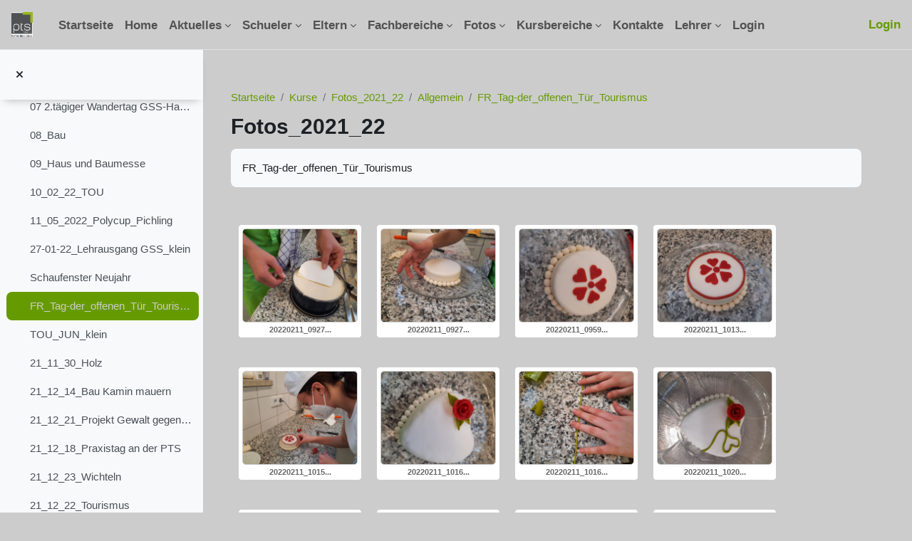

--- FILE ---
content_type: text/html; charset=utf-8
request_url: https://pts.ried.at/moodle/mod/lightboxgallery/view.php?id=3153
body_size: 11336
content:
<!DOCTYPE html>

<html  dir="ltr" lang="de" xml:lang="de">
<head>
    <title>FR_Tag-der_offenen_Tür_Tourismus | PTS Ried</title>
    <link rel="shortcut icon" href="https://pts.ried.at/moodle/pluginfile.php/1/core_admin/favicon/64x64/1769677445/favicon%281%29.ico" />
    <meta name="apple-itunes-app" content="app-id=633359593, app-argument=https://pts.ried.at/moodle/mod/lightboxgallery/view.php?id=3153"/><link rel="manifest" href="https://pts.ried.at/moodle/admin/tool/mobile/mobile.webmanifest.php" /><meta http-equiv="Content-Type" content="text/html; charset=utf-8" />
<meta name="keywords" content="moodle, FR_Tag-der_offenen_Tür_Tourismus | PTS Ried" />
<link rel="stylesheet" type="text/css" href="https://pts.ried.at/moodle/theme/yui_combo.php?rollup/3.18.1/yui-moodlesimple.css" /><script id="firstthemesheet" type="text/css">/** Required in order to fix style inclusion problems in IE with YUI **/</script><link rel="stylesheet" type="text/css" href="https://pts.ried.at/moodle/theme/styles.php/almondb/1769677445_1/all" />
<link rel="stylesheet" type="text/css" href="https://pts.ried.at/moodle/mod/lightboxgallery/assets/skins/sam/gallery-lightbox-skin.css" />
<link rel="stylesheet" type="text/css" href="https://pts.ried.at/moodle/theme/almondb/style/frontpage.css" />
<link rel="stylesheet" type="text/css" href="https://pts.ried.at/moodle/theme/almondb/style/splide.min.css" />
<script>
//<![CDATA[
var M = {}; M.yui = {};
M.pageloadstarttime = new Date();
M.cfg = {"wwwroot":"https:\/\/pts.ried.at\/moodle","apibase":"https:\/\/pts.ried.at\/moodle\/r.php\/api","homeurl":{},"sesskey":"zRglC8tAz3","sessiontimeout":"7200","sessiontimeoutwarning":1200,"themerev":"1769677445","slasharguments":1,"theme":"almondb","iconsystemmodule":"core\/icon_system_fontawesome","jsrev":"1769358205","admin":"admin","svgicons":true,"usertimezone":"Europa\/Berlin","language":"de_du","courseId":262,"courseContextId":7624,"contextid":7932,"contextInstanceId":3153,"langrev":1769358205,"templaterev":"1769358205","siteId":1,"userId":163,"developerdebug":true};var yui1ConfigFn = function(me) {if(/-skin|reset|fonts|grids|base/.test(me.name)){me.type='css';me.path=me.path.replace(/\.js/,'.css');me.path=me.path.replace(/\/yui2-skin/,'/assets/skins/sam/yui2-skin')}};
var yui2ConfigFn = function(me) {var parts=me.name.replace(/^moodle-/,'').split('-'),component=parts.shift(),module=parts[0],min='-min';if(/-(skin|core)$/.test(me.name)){parts.pop();me.type='css';min=''}
if(module){var filename=parts.join('-');me.path=component+'/'+module+'/'+filename+min+'.'+me.type}else{me.path=component+'/'+component+'.'+me.type}};
YUI_config = {"debug":true,"base":"https:\/\/pts.ried.at\/moodle\/lib\/yuilib\/3.18.1\/","comboBase":"https:\/\/pts.ried.at\/moodle\/theme\/yui_combo.php?","combine":true,"filter":"RAW","insertBefore":"firstthemesheet","groups":{"yui2":{"base":"https:\/\/pts.ried.at\/moodle\/lib\/yuilib\/2in3\/2.9.0\/build\/","comboBase":"https:\/\/pts.ried.at\/moodle\/theme\/yui_combo.php?","combine":true,"ext":false,"root":"2in3\/2.9.0\/build\/","patterns":{"yui2-":{"group":"yui2","configFn":yui1ConfigFn}}},"moodle":{"name":"moodle","base":"https:\/\/pts.ried.at\/moodle\/theme\/yui_combo.php?m\/1769358205\/","combine":true,"comboBase":"https:\/\/pts.ried.at\/moodle\/theme\/yui_combo.php?","ext":false,"root":"m\/1769358205\/","patterns":{"moodle-":{"group":"moodle","configFn":yui2ConfigFn}},"filter":"DEBUG","modules":{"moodle-core-event":{"requires":["event-custom"]},"moodle-core-blocks":{"requires":["base","node","io","dom","dd","dd-scroll","moodle-core-dragdrop","moodle-core-notification"]},"moodle-core-actionmenu":{"requires":["base","event","node-event-simulate"]},"moodle-core-maintenancemodetimer":{"requires":["base","node"]},"moodle-core-chooserdialogue":{"requires":["base","panel","moodle-core-notification"]},"moodle-core-lockscroll":{"requires":["plugin","base-build"]},"moodle-core-notification":{"requires":["moodle-core-notification-dialogue","moodle-core-notification-alert","moodle-core-notification-confirm","moodle-core-notification-exception","moodle-core-notification-ajaxexception"]},"moodle-core-notification-dialogue":{"requires":["base","node","panel","escape","event-key","dd-plugin","moodle-core-widget-focusafterclose","moodle-core-lockscroll"]},"moodle-core-notification-alert":{"requires":["moodle-core-notification-dialogue"]},"moodle-core-notification-confirm":{"requires":["moodle-core-notification-dialogue"]},"moodle-core-notification-exception":{"requires":["moodle-core-notification-dialogue"]},"moodle-core-notification-ajaxexception":{"requires":["moodle-core-notification-dialogue"]},"moodle-core-dragdrop":{"requires":["base","node","io","dom","dd","event-key","event-focus","moodle-core-notification"]},"moodle-core-handlebars":{"condition":{"trigger":"handlebars","when":"after"}},"moodle-core_availability-form":{"requires":["base","node","event","event-delegate","panel","moodle-core-notification-dialogue","json"]},"moodle-course-categoryexpander":{"requires":["node","event-key"]},"moodle-course-management":{"requires":["base","node","io-base","moodle-core-notification-exception","json-parse","dd-constrain","dd-proxy","dd-drop","dd-delegate","node-event-delegate"]},"moodle-course-util":{"requires":["node"],"use":["moodle-course-util-base"],"submodules":{"moodle-course-util-base":{},"moodle-course-util-section":{"requires":["node","moodle-course-util-base"]},"moodle-course-util-cm":{"requires":["node","moodle-course-util-base"]}}},"moodle-course-dragdrop":{"requires":["base","node","io","dom","dd","dd-scroll","moodle-core-dragdrop","moodle-core-notification","moodle-course-coursebase","moodle-course-util"]},"moodle-form-dateselector":{"requires":["base","node","overlay","calendar"]},"moodle-form-shortforms":{"requires":["node","base","selector-css3","moodle-core-event"]},"moodle-question-chooser":{"requires":["moodle-core-chooserdialogue"]},"moodle-question-searchform":{"requires":["base","node"]},"moodle-availability_completion-form":{"requires":["base","node","event","moodle-core_availability-form"]},"moodle-availability_date-form":{"requires":["base","node","event","io","moodle-core_availability-form"]},"moodle-availability_grade-form":{"requires":["base","node","event","moodle-core_availability-form"]},"moodle-availability_group-form":{"requires":["base","node","event","moodle-core_availability-form"]},"moodle-availability_grouping-form":{"requires":["base","node","event","moodle-core_availability-form"]},"moodle-availability_profile-form":{"requires":["base","node","event","moodle-core_availability-form"]},"moodle-mod_assign-history":{"requires":["node","transition"]},"moodle-mod_mediagallery-mediabox":{"requires":["base","node","selector-css3"]},"moodle-mod_mediagallery-base":{"requires":["base","node","selector-css3","dd-constrain","dd-proxy","dd-drop","dd-plugin","moodle-core-notification","event"]},"moodle-mod_quiz-questionchooser":{"requires":["moodle-core-chooserdialogue","moodle-mod_quiz-util","querystring-parse"]},"moodle-mod_quiz-modform":{"requires":["base","node","event"]},"moodle-mod_quiz-autosave":{"requires":["base","node","event","event-valuechange","node-event-delegate","io-form","datatype-date-format"]},"moodle-mod_quiz-quizbase":{"requires":["base","node"]},"moodle-mod_quiz-util":{"requires":["node","moodle-core-actionmenu"],"use":["moodle-mod_quiz-util-base"],"submodules":{"moodle-mod_quiz-util-base":{},"moodle-mod_quiz-util-slot":{"requires":["node","moodle-mod_quiz-util-base"]},"moodle-mod_quiz-util-page":{"requires":["node","moodle-mod_quiz-util-base"]}}},"moodle-mod_quiz-dragdrop":{"requires":["base","node","io","dom","dd","dd-scroll","moodle-core-dragdrop","moodle-core-notification","moodle-mod_quiz-quizbase","moodle-mod_quiz-util-base","moodle-mod_quiz-util-page","moodle-mod_quiz-util-slot","moodle-course-util"]},"moodle-mod_quiz-toolboxes":{"requires":["base","node","event","event-key","io","moodle-mod_quiz-quizbase","moodle-mod_quiz-util-slot","moodle-core-notification-ajaxexception"]},"moodle-message_airnotifier-toolboxes":{"requires":["base","node","io"]},"moodle-editor_atto-editor":{"requires":["node","transition","io","overlay","escape","event","event-simulate","event-custom","node-event-html5","node-event-simulate","yui-throttle","moodle-core-notification-dialogue","moodle-editor_atto-rangy","handlebars","timers","querystring-stringify"]},"moodle-editor_atto-plugin":{"requires":["node","base","escape","event","event-outside","handlebars","event-custom","timers","moodle-editor_atto-menu"]},"moodle-editor_atto-menu":{"requires":["moodle-core-notification-dialogue","node","event","event-custom"]},"moodle-editor_atto-rangy":{"requires":[]},"moodle-report_eventlist-eventfilter":{"requires":["base","event","node","node-event-delegate","datatable","autocomplete","autocomplete-filters"]},"moodle-report_loglive-fetchlogs":{"requires":["base","event","node","io","node-event-delegate"]},"moodle-gradereport_history-userselector":{"requires":["escape","event-delegate","event-key","handlebars","io-base","json-parse","moodle-core-notification-dialogue"]},"moodle-qbank_editquestion-chooser":{"requires":["moodle-core-chooserdialogue"]},"moodle-tool_lp-dragdrop-reorder":{"requires":["moodle-core-dragdrop"]},"moodle-assignfeedback_editpdf-editor":{"requires":["base","event","node","io","graphics","json","event-move","event-resize","transition","querystring-stringify-simple","moodle-core-notification-dialog","moodle-core-notification-alert","moodle-core-notification-warning","moodle-core-notification-exception","moodle-core-notification-ajaxexception"]},"moodle-atto_accessibilitychecker-button":{"requires":["color-base","moodle-editor_atto-plugin"]},"moodle-atto_accessibilityhelper-button":{"requires":["moodle-editor_atto-plugin"]},"moodle-atto_align-button":{"requires":["moodle-editor_atto-plugin"]},"moodle-atto_bold-button":{"requires":["moodle-editor_atto-plugin"]},"moodle-atto_charmap-button":{"requires":["moodle-editor_atto-plugin"]},"moodle-atto_clear-button":{"requires":["moodle-editor_atto-plugin"]},"moodle-atto_collapse-button":{"requires":["moodle-editor_atto-plugin"]},"moodle-atto_emojipicker-button":{"requires":["moodle-editor_atto-plugin"]},"moodle-atto_emoticon-button":{"requires":["moodle-editor_atto-plugin"]},"moodle-atto_equation-button":{"requires":["moodle-editor_atto-plugin","moodle-core-event","io","event-valuechange","tabview","array-extras"]},"moodle-atto_h5p-button":{"requires":["moodle-editor_atto-plugin"]},"moodle-atto_html-codemirror":{"requires":["moodle-atto_html-codemirror-skin"]},"moodle-atto_html-button":{"requires":["promise","moodle-editor_atto-plugin","moodle-atto_html-beautify","moodle-atto_html-codemirror","event-valuechange"]},"moodle-atto_html-beautify":{},"moodle-atto_image-button":{"requires":["moodle-editor_atto-plugin"]},"moodle-atto_indent-button":{"requires":["moodle-editor_atto-plugin"]},"moodle-atto_italic-button":{"requires":["moodle-editor_atto-plugin"]},"moodle-atto_link-button":{"requires":["moodle-editor_atto-plugin"]},"moodle-atto_managefiles-usedfiles":{"requires":["node","escape"]},"moodle-atto_managefiles-button":{"requires":["moodle-editor_atto-plugin"]},"moodle-atto_media-button":{"requires":["moodle-editor_atto-plugin","moodle-form-shortforms"]},"moodle-atto_noautolink-button":{"requires":["moodle-editor_atto-plugin"]},"moodle-atto_orderedlist-button":{"requires":["moodle-editor_atto-plugin"]},"moodle-atto_recordrtc-recording":{"requires":["moodle-atto_recordrtc-button"]},"moodle-atto_recordrtc-button":{"requires":["moodle-editor_atto-plugin","moodle-atto_recordrtc-recording"]},"moodle-atto_rtl-button":{"requires":["moodle-editor_atto-plugin"]},"moodle-atto_strike-button":{"requires":["moodle-editor_atto-plugin"]},"moodle-atto_subscript-button":{"requires":["moodle-editor_atto-plugin"]},"moodle-atto_superscript-button":{"requires":["moodle-editor_atto-plugin"]},"moodle-atto_table-button":{"requires":["moodle-editor_atto-plugin","moodle-editor_atto-menu","event","event-valuechange"]},"moodle-atto_title-button":{"requires":["moodle-editor_atto-plugin"]},"moodle-atto_underline-button":{"requires":["moodle-editor_atto-plugin"]},"moodle-atto_undo-button":{"requires":["moodle-editor_atto-plugin"]},"moodle-atto_unorderedlist-button":{"requires":["moodle-editor_atto-plugin"]}}},"gallery":{"name":"gallery","base":"https:\/\/pts.ried.at\/moodle\/lib\/yuilib\/gallery\/","combine":true,"comboBase":"https:\/\/pts.ried.at\/moodle\/theme\/yui_combo.php?","ext":false,"root":"gallery\/1769358205\/","patterns":{"gallery-":{"group":"gallery"}}}},"modules":{"core_filepicker":{"name":"core_filepicker","fullpath":"https:\/\/pts.ried.at\/moodle\/lib\/javascript.php\/1769358205\/repository\/filepicker.js","requires":["base","node","node-event-simulate","json","async-queue","io-base","io-upload-iframe","io-form","yui2-treeview","panel","cookie","datatable","datatable-sort","resize-plugin","dd-plugin","escape","moodle-core_filepicker","moodle-core-notification-dialogue"]},"core_comment":{"name":"core_comment","fullpath":"https:\/\/pts.ried.at\/moodle\/lib\/javascript.php\/1769358205\/comment\/comment.js","requires":["base","io-base","node","json","yui2-animation","overlay","escape"]}},"logInclude":[],"logExclude":[],"logLevel":null};
M.yui.loader = {modules: {}};

//]]>
</script>

    <meta name="viewport" content="width=device-width, initial-scale=1.0">
</head>
<body  id="page-mod-lightboxgallery-view" class="format-topics  path-mod path-mod-lightboxgallery chrome dir-ltr lang-de_du yui-skin-sam yui3-skin-sam pts-ried-at--moodle pagelayout-incourse course-262 context-7932 cmid-3153 cm-type-lightboxgallery category-40 theme uses-drawers drawer-open-index">
<div class="toast-wrapper mx-auto py-0 fixed-top" role="status" aria-live="polite"></div>
<div id="page-wrapper" class="d-print-block">

    <div>
    <a class="sr-only sr-only-focusable" href="#maincontent">Zum Hauptinhalt</a>
</div><script src="https://pts.ried.at/moodle/lib/javascript.php/1769358205/lib/polyfills/polyfill.js"></script>
<script src="https://pts.ried.at/moodle/theme/yui_combo.php?rollup/3.18.1/yui-moodlesimple.js"></script><script src="https://pts.ried.at/moodle/lib/javascript.php/1769358205/lib/javascript-static.js"></script>
<script>
//<![CDATA[
document.body.className += ' jsenabled';
//]]>
</script>



    <nav class="navbar fixed-top navbar-light bg-white navbar-expand" aria-label="Site-Navigation">
    
        <button class="navbar-toggler aabtn d-block d-md-none px-1 my-1 border-0" data-toggler="drawers" data-action="toggle" data-target="theme_boost-drawers-primary">
            <span class="navbar-toggler-icon"></span>
            <span class="sr-only">Website-Übersicht</span>
        </button>
        <a href="https://pts.ried.at/moodle/" class="navbar-brand d-none d-xl-flex align-items-center m-0 mr-4 p-0 aabtn">
                <img src="https://pts.ried.at/moodle/pluginfile.php/1/core_admin/logo/0x200/1769677445/PTS_logo_L_Ried.jpg" class="logo mr-1" alt="PTS Ried">
        </a>
            <div class="primary-navigation">
                <nav class="moremenu navigation">
                    <ul id="moremenu-697cbf3ae30ae-navbar-nav" role="menubar" class="nav more-nav navbar-nav">
                                <li data-key="home" class="nav-item" role="none" data-forceintomoremenu="false">
                                            <a role="menuitem" class="nav-link  "
                                                href="https://pts.ried.at/moodle/"
                                                
                                                
                                                data-disableactive="true"
                                                tabindex="-1"
                                            >
                                                Startseite
                                            </a>
                                </li>
                                <li data-key="" class="nav-item" role="none" data-forceintomoremenu="false">
                                            <a role="menuitem" class="nav-link  "
                                                href="https://pts.ried.at"
                                                
                                                
                                                data-disableactive="true"
                                                tabindex="-1"
                                            >
                                                Home
                                            </a>
                                </li>
                                <li class="dropdown nav-item" role="none" data-forceintomoremenu="false">
                                    <a class="dropdown-toggle nav-link  " id="drop-down-697cbf3ae2447" role="menuitem" data-toggle="dropdown"
                                        aria-haspopup="true" aria-expanded="false" href="#" aria-controls="drop-down-menu-697cbf3ae2447"
                                        
                                        
                                        tabindex="-1"
                                    >
                                        Aktuelles
                                    </a>
                                    <div class="dropdown-menu" role="menu" id="drop-down-menu-697cbf3ae2447" aria-labelledby="drop-down-697cbf3ae2447">
                                                    <a class="dropdown-item" role="menuitem" href="https://pts.ried.at/moodle/course/view.php?id=301"  data-disableactive="true" tabindex="-1"
                                                        
                                                    >
                                                        Aktivitäten 2023/24
                                                    </a>
                                                    <a class="dropdown-item" role="menuitem" href="https://pts.ried.at/moodle/course/view.php?id=269"  data-disableactive="true" tabindex="-1"
                                                        
                                                    >
                                                        Aktivitäten 2022/23
                                                    </a>
                                                    <a class="dropdown-item" role="menuitem" href="https://pts.ried.at/moodle/course/view.php?id=265"  data-disableactive="true" tabindex="-1"
                                                        
                                                    >
                                                        Aktivitäten 2021/22
                                                    </a>
                                                    <a class="dropdown-item" role="menuitem" href="https://pts.ried.at/moodle/course/view.php?id=234"  data-disableactive="true" tabindex="-1"
                                                        
                                                    >
                                                        Aktivitäten 2020/21
                                                    </a>
                                                    <a class="dropdown-item" role="menuitem" href="https://pts.ried.at/moodle/course/view.php?id=232"  data-disableactive="true" tabindex="-1"
                                                        
                                                    >
                                                        Aktivitäten 2019/20
                                                    </a>
                                                    <a class="dropdown-item" role="menuitem" href="https://pts.ried.at/moodle/course/view.php?id=221"  data-disableactive="true" tabindex="-1"
                                                        
                                                    >
                                                        Aktivitäten 2018/19
                                                    </a>
                                                    <a class="dropdown-item" role="menuitem" href="https://pts.ried.at/moodle/course/view.php?id=218"  data-disableactive="true" tabindex="-1"
                                                        
                                                    >
                                                        Aktivitäten 2017/18
                                                    </a>
                                                    <a class="dropdown-item" role="menuitem" href="https://pts.ried.at/moodle/course/view.php?id=215"  data-disableactive="true" tabindex="-1"
                                                        
                                                    >
                                                        Aktivitäten 2016/17
                                                    </a>
                                                    <a class="dropdown-item" role="menuitem" href="https://pts.ried.at/moodle/course/view.php?id=209"  data-disableactive="true" tabindex="-1"
                                                        
                                                    >
                                                        Aktivitäten 2015/16
                                                    </a>
                                                    <a class="dropdown-item" role="menuitem" href="https://pts.ried.at/moodle/course/view.php?id=204#section-0"  data-disableactive="true" tabindex="-1"
                                                        
                                                    >
                                                        Aktivitäten 2014/15
                                                    </a>
                                                    <a class="dropdown-item" role="menuitem" href="https://pts.ried.at/moodle/course/view.php?id=195"  data-disableactive="true" tabindex="-1"
                                                        
                                                    >
                                                        Aktivitäten 2013/14
                                                    </a>
                                                    <a class="dropdown-item" role="menuitem" href="https://pts.ried.at/moodle/course/view.php?id=188"  data-disableactive="true" tabindex="-1"
                                                        
                                                    >
                                                        Aktivitäten 2012/13
                                                    </a>
                                                    <a class="dropdown-item" role="menuitem" href="https://pts.ried.at/moodle/course/view.php?id=181"  data-disableactive="true" tabindex="-1"
                                                        
                                                    >
                                                        Aktivitäten 2011/12
                                                    </a>
                                                    <a class="dropdown-item" role="menuitem" href="https://pts.ried.at/moodle/course/view.php?id=173"  data-disableactive="true" tabindex="-1"
                                                        
                                                    >
                                                        Aktivitäten 2010/11
                                                    </a>
                                                    <a class="dropdown-item" role="menuitem" href="https://pts.ried.at/moodle/course/view.php?id=171"  data-disableactive="true" tabindex="-1"
                                                        
                                                    >
                                                        Aktivitäten 2009/10
                                                    </a>
                                                    <a class="dropdown-item" role="menuitem" href="https://pts.ried.at/moodle/course/view.php?id=126"  data-disableactive="true" tabindex="-1"
                                                        
                                                    >
                                                        Aktivitäten 2008/09
                                                    </a>
                                                    <a class="dropdown-item" role="menuitem" href="https://pts.ried.at/moodle/course/view.php?id=92"  data-disableactive="true" tabindex="-1"
                                                        
                                                    >
                                                        Aktivitäten 2007/08
                                                    </a>
                                                    <a class="dropdown-item" role="menuitem" href="https://pts.ried.at/moodle/course/view.php?id=86"  data-disableactive="true" tabindex="-1"
                                                        
                                                    >
                                                        Fussball
                                                    </a>
                                                    <a class="dropdown-item" role="menuitem" href="https://pts.ried.at/moodle/course/view.php?id=163"  data-disableactive="true" tabindex="-1"
                                                        
                                                    >
                                                        Presseberichte
                                                    </a>
                                    </div>
                                </li>
                                <li class="dropdown nav-item" role="none" data-forceintomoremenu="false">
                                    <a class="dropdown-toggle nav-link  " id="drop-down-697cbf3ae25ac" role="menuitem" data-toggle="dropdown"
                                        aria-haspopup="true" aria-expanded="false" href="#" aria-controls="drop-down-menu-697cbf3ae25ac"
                                        
                                        
                                        tabindex="-1"
                                    >
                                        Schueler
                                    </a>
                                    <div class="dropdown-menu" role="menu" id="drop-down-menu-697cbf3ae25ac" aria-labelledby="drop-down-697cbf3ae25ac">
                                                    <a class="dropdown-item" role="menuitem" href="https://pts.ried.at/moodle/course/view.php?id=63"  data-disableactive="true" tabindex="-1"
                                                        
                                                    >
                                                        Aufnahmetests
                                                    </a>
                                                    <a class="dropdown-item" role="menuitem" href="https://pts.ried.at/moodle/course/view.php?id=123"  data-disableactive="true" tabindex="-1"
                                                        
                                                    >
                                                        Betriebspraktikum
                                                    </a>
                                                    <a class="dropdown-item" role="menuitem" href="https://pts.ried.at/moodle/mod/data/view.php?id=852"  data-disableactive="true" tabindex="-1"
                                                        
                                                    >
                                                        Job_Boerse
                                                    </a>
                                                    <a class="dropdown-item" role="menuitem" href="https://pts.ried.at/moodle/course/view.php?id=143"  data-disableactive="true" tabindex="-1"
                                                        
                                                    >
                                                        Formulare
                                                    </a>
                                                    <a class="dropdown-item" role="menuitem" href="https://pts.ried.at/moodle/course/view.php?id=217"  data-disableactive="true" tabindex="-1"
                                                        
                                                    >
                                                        Schülervertreter
                                                    </a>
                                                    <a class="dropdown-item" role="menuitem" href="https://pts.ried.at/moodle/course/view.php?id=163"  data-disableactive="true" tabindex="-1"
                                                        
                                                    >
                                                        Presseberichte
                                                    </a>
                                                    <a class="dropdown-item" role="menuitem" href="https://pts.ried.at/moodle/course/view.php?id=219"  data-disableactive="true" tabindex="-1"
                                                        
                                                    >
                                                        Slideshow
                                                    </a>
                                                    <a class="dropdown-item" role="menuitem" href="https://pts.ried.at/moodle/course/view.php?id=211"  data-disableactive="true" tabindex="-1"
                                                        
                                                    >
                                                         Umfrage
                                                    </a>
                                    </div>
                                </li>
                                <li class="dropdown nav-item" role="none" data-forceintomoremenu="false">
                                    <a class="dropdown-toggle nav-link  " id="drop-down-697cbf3ae263e" role="menuitem" data-toggle="dropdown"
                                        aria-haspopup="true" aria-expanded="false" href="#" aria-controls="drop-down-menu-697cbf3ae263e"
                                        
                                        
                                        tabindex="-1"
                                    >
                                        Eltern
                                    </a>
                                    <div class="dropdown-menu" role="menu" id="drop-down-menu-697cbf3ae263e" aria-labelledby="drop-down-697cbf3ae263e">
                                                    <a class="dropdown-item" role="menuitem" href="https://pts.ried.at/moodle/course/view.php?id=63"  data-disableactive="true" tabindex="-1"
                                                        
                                                    >
                                                        Aufnahmetests
                                                    </a>
                                                    <a class="dropdown-item" role="menuitem" href="https://pts.ried.at/moodle/course/view.php?id=123"  data-disableactive="true" tabindex="-1"
                                                        
                                                    >
                                                        Betriebspraktikum
                                                    </a>
                                                    <a class="dropdown-item" role="menuitem" href="https://pts.ried.at/moodle/mod/data/view.php?id=852"  data-disableactive="true" tabindex="-1"
                                                        
                                                    >
                                                        Job_Boerse
                                                    </a>
                                                    <a class="dropdown-item" role="menuitem" href="https://pts.ried.at/moodle/course/view.php?id=143"  data-disableactive="true" tabindex="-1"
                                                        
                                                    >
                                                        Formulare
                                                    </a>
                                                    <a class="dropdown-item" role="menuitem" href="https://pts.ried.at/moodle/course/view.php?id=128"  data-disableactive="true" tabindex="-1"
                                                        
                                                    >
                                                        Sprechstunden
                                                    </a>
                                                    <a class="dropdown-item" role="menuitem" href="https://pts.ried.at/moodle/course/view.php?id=163"  data-disableactive="true" tabindex="-1"
                                                        
                                                    >
                                                        Presseberichte
                                                    </a>
                                    </div>
                                </li>
                                <li class="dropdown nav-item" role="none" data-forceintomoremenu="false">
                                    <a class="dropdown-toggle nav-link  " id="drop-down-697cbf3ae26a8" role="menuitem" data-toggle="dropdown"
                                        aria-haspopup="true" aria-expanded="false" href="#" aria-controls="drop-down-menu-697cbf3ae26a8"
                                        
                                        
                                        tabindex="-1"
                                    >
                                        Fachbereiche
                                    </a>
                                    <div class="dropdown-menu" role="menu" id="drop-down-menu-697cbf3ae26a8" aria-labelledby="drop-down-697cbf3ae26a8">
                                                    <a class="dropdown-item" role="menuitem" href="https://pts.ried.at/moodle/course/view.php?id=132"  data-disableactive="true" tabindex="-1"
                                                        
                                                    >
                                                        Bau
                                                    </a>
                                                    <a class="dropdown-item" role="menuitem" href="https://pts.ried.at/moodle/course/view.php?id=125"  data-disableactive="true" tabindex="-1"
                                                        
                                                    >
                                                        BEL
                                                    </a>
                                                    <a class="dropdown-item" role="menuitem" href="https://pts.ried.at/moodle/course/view.php?id=114"  data-disableactive="true" tabindex="-1"
                                                        
                                                    >
                                                        Elektro
                                                    </a>
                                                    <a class="dropdown-item" role="menuitem" href="https://pts.ried.at/moodle/course/view.php?id=120"  data-disableactive="true" tabindex="-1"
                                                        
                                                    >
                                                        Gesundheit &amp; Soziales
                                                    </a>
                                                    <a class="dropdown-item" role="menuitem" href="https://pts.ried.at/moodle/course/view.php?id=118"  data-disableactive="true" tabindex="-1"
                                                        
                                                    >
                                                        Handel/Büro
                                                    </a>
                                                    <a class="dropdown-item" role="menuitem" href="https://pts.ried.at/moodle/course/view.php?id=224"  data-disableactive="true" tabindex="-1"
                                                        
                                                    >
                                                        Holz
                                                    </a>
                                                    <a class="dropdown-item" role="menuitem" href="https://pts.ried.at/moodle/course/view.php?id=223"  data-disableactive="true" tabindex="-1"
                                                        
                                                    >
                                                        Oberstufentraining-Intensivlehrgang
                                                    </a>
                                                    <a class="dropdown-item" role="menuitem" href="https://pts.ried.at/moodle/course/view.php?id=115"  data-disableactive="true" tabindex="-1"
                                                        
                                                    >
                                                        Metall
                                                    </a>
                                                    <a class="dropdown-item" role="menuitem" href="https://pts.ried.at/moodle/course/view.php?id=119"  data-disableactive="true" tabindex="-1"
                                                        
                                                    >
                                                        Tourismus
                                                    </a>
                                    </div>
                                </li>
                                <li class="dropdown nav-item" role="none" data-forceintomoremenu="false">
                                    <a class="dropdown-toggle nav-link  " id="drop-down-697cbf3ae2750" role="menuitem" data-toggle="dropdown"
                                        aria-haspopup="true" aria-expanded="false" href="#" aria-controls="drop-down-menu-697cbf3ae2750"
                                        
                                        
                                        tabindex="-1"
                                    >
                                        Fotos
                                    </a>
                                    <div class="dropdown-menu" role="menu" id="drop-down-menu-697cbf3ae2750" aria-labelledby="drop-down-697cbf3ae2750">
                                                    <a class="dropdown-item" role="menuitem" href="https://pts.ried.at/moodle/course/view.php?id=329"  data-disableactive="true" tabindex="-1"
                                                        
                                                    >
                                                        Schuljahr 2025/26
                                                    </a>
                                                    <a class="dropdown-item" role="menuitem" href="https://pts.ried.at/moodle/course/view.php?id=300"  data-disableactive="true" tabindex="-1"
                                                        
                                                    >
                                                        Schuljahr 2024/25
                                                    </a>
                                                    <a class="dropdown-item" role="menuitem" href="https://pts.ried.at/moodle/course/view.php?id=270#section-1"  data-disableactive="true" tabindex="-1"
                                                        
                                                    >
                                                        Schuljahr 2023/24
                                                    </a>
                                                    <a class="dropdown-item" role="menuitem" href="https://pts.ried.at/moodle/course/view.php?id=267"  data-disableactive="true" tabindex="-1"
                                                        
                                                    >
                                                        Schuljahr 2022/23
                                                    </a>
                                                    <a class="dropdown-item" role="menuitem" href="https://pts.ried.at/moodle/course/view.php?id=262"  data-disableactive="true" tabindex="-1"
                                                        
                                                    >
                                                        Schuljahr 2021/22
                                                    </a>
                                                    <a class="dropdown-item" role="menuitem" href="https://pts.ried.at/moodle/course/view.php?id=233#section-0"  data-disableactive="true" tabindex="-1"
                                                        
                                                    >
                                                        Schuljahr 2020/21
                                                    </a>
                                                    <a class="dropdown-item" role="menuitem" href="https://pts.ried.at/moodle/course/view.php?id=231#section-0"  data-disableactive="true" tabindex="-1"
                                                        
                                                    >
                                                        Schuljahr 2019/20
                                                    </a>
                                                    <a class="dropdown-item" role="menuitem" href="https://pts.ried.at/moodle/course/view.php?id=222"  data-disableactive="true" tabindex="-1"
                                                        
                                                    >
                                                        Schuljahr 2018/19
                                                    </a>
                                                    <a class="dropdown-item" role="menuitem" href="https://pts.ried.at/moodle/course/view.php?id=216"  data-disableactive="true" tabindex="-1"
                                                        
                                                    >
                                                        Schuljahr 2017/18
                                                    </a>
                                                    <a class="dropdown-item" role="menuitem" href="https://pts.ried.at/moodle/course/view.php?id=214#section-0"  data-disableactive="true" tabindex="-1"
                                                        
                                                    >
                                                        Schuljahr 2016/17
                                                    </a>
                                                    <a class="dropdown-item" role="menuitem" href="https://pts.ried.at/moodle/course/view.php?id=208"  data-disableactive="true" tabindex="-1"
                                                        
                                                    >
                                                        Schuljahr 2015/16
                                                    </a>
                                                    <a class="dropdown-item" role="menuitem" href="https://pts.ried.at/moodle/course/view.php?id=194"  data-disableactive="true" tabindex="-1"
                                                        
                                                    >
                                                        Schuljahr 2014/15
                                                    </a>
                                                    <a class="dropdown-item" role="menuitem" href="https://pts.ried.at/moodle/course/view.php?id=195"  data-disableactive="true" tabindex="-1"
                                                        
                                                    >
                                                        Schuljahr 2013/14
                                                    </a>
                                                    <a class="dropdown-item" role="menuitem" href="https://pts.ried.at/moodle/course/view.php?id=196"  data-disableactive="true" tabindex="-1"
                                                        
                                                    >
                                                        Schuljahr 2012/13
                                                    </a>
                                                    <a class="dropdown-item" role="menuitem" href="https://pts.ried.at/moodle/course/view.php?id=197"  data-disableactive="true" tabindex="-1"
                                                        
                                                    >
                                                        Schuljahr 2011/12
                                                    </a>
                                                    <a class="dropdown-item" role="menuitem" href="https://pts.ried.at/moodle/course/view.php?id=198"  data-disableactive="true" tabindex="-1"
                                                        
                                                    >
                                                        Schuljahr 2010/11
                                                    </a>
                                                    <a class="dropdown-item" role="menuitem" href="https://pts.ried.at/moodle/course/view.php?id=199"  data-disableactive="true" tabindex="-1"
                                                        
                                                    >
                                                        Schuljahr 2009/10
                                                    </a>
                                                    <a class="dropdown-item" role="menuitem" href="https://pts.ried.at/moodle/course/view.php?id=200"  data-disableactive="true" tabindex="-1"
                                                        
                                                    >
                                                        Schuljahr 2008/09
                                                    </a>
                                                    <a class="dropdown-item" role="menuitem" href="https://pts.ried.at/moodle/course/view.php?id=201"  data-disableactive="true" tabindex="-1"
                                                        
                                                    >
                                                        Schuljahr 2007/08
                                                    </a>
                                                    <a class="dropdown-item" role="menuitem" href="https://pts.ried.at/moodle/course/view.php?id=160"  data-disableactive="true" tabindex="-1"
                                                        
                                                    >
                                                        Schulumbau
                                                    </a>
                                    </div>
                                </li>
                                <li class="dropdown nav-item" role="none" data-forceintomoremenu="false">
                                    <a class="dropdown-toggle nav-link  " id="drop-down-697cbf3ae28a9" role="menuitem" data-toggle="dropdown"
                                        aria-haspopup="true" aria-expanded="false" href="#" aria-controls="drop-down-menu-697cbf3ae28a9"
                                        
                                        
                                        tabindex="-1"
                                    >
                                        Kursbereiche
                                    </a>
                                    <div class="dropdown-menu" role="menu" id="drop-down-menu-697cbf3ae28a9" aria-labelledby="drop-down-697cbf3ae28a9">
                                                    <a class="dropdown-item" role="menuitem" href="https://pts.ried.at/moodle/course/index.php?categoryedit=on"  data-disableactive="true" tabindex="-1"
                                                        
                                                    >
                                                        Hauptgegenstände
                                                    </a>
                                                    <a class="dropdown-item" role="menuitem" href="https://pts.ried.at/moodle/course/index.php?categoryedit=on"  data-disableactive="true" tabindex="-1"
                                                        
                                                    >
                                                        Fachbereiche
                                                    </a>
                                    </div>
                                </li>
                                <li data-key="" class="nav-item" role="none" data-forceintomoremenu="false">
                                            <a role="menuitem" class="nav-link  "
                                                href="https://pts.ried.at/moodle/course/view.php?id=131"
                                                
                                                
                                                data-disableactive="true"
                                                tabindex="-1"
                                            >
                                                Kontakte
                                            </a>
                                </li>
                                <li class="dropdown nav-item" role="none" data-forceintomoremenu="false">
                                    <a class="dropdown-toggle nav-link  " id="drop-down-697cbf3ae297b" role="menuitem" data-toggle="dropdown"
                                        aria-haspopup="true" aria-expanded="false" href="#" aria-controls="drop-down-menu-697cbf3ae297b"
                                        
                                        
                                        tabindex="-1"
                                    >
                                        Lehrer
                                    </a>
                                    <div class="dropdown-menu" role="menu" id="drop-down-menu-697cbf3ae297b" aria-labelledby="drop-down-697cbf3ae297b">
                                                    <a class="dropdown-item" role="menuitem" href="https://pts.ried.at/moodle/course/view.php?id=169"  data-disableactive="true" tabindex="-1"
                                                        
                                                    >
                                                        Team
                                                    </a>
                                                    <a class="dropdown-item" role="menuitem" href="https://pts.ried.at/moodle/course/view.php?id=4"  data-disableactive="true" tabindex="-1"
                                                        
                                                    >
                                                        Intern
                                                    </a>
                                    </div>
                                </li>
                                <li data-key="" class="nav-item" role="none" data-forceintomoremenu="false">
                                            <a role="menuitem" class="nav-link  "
                                                href="https://pts.ried.at/moodle/login/index.php"
                                                
                                                
                                                data-disableactive="true"
                                                tabindex="-1"
                                            >
                                                Login
                                            </a>
                                </li>
                        <li role="none" class="nav-item dropdown dropdownmoremenu d-none" data-region="morebutton">
                            <a class="dropdown-toggle nav-link " href="#" id="moremenu-dropdown-697cbf3ae30ae" role="menuitem" data-toggle="dropdown" aria-haspopup="true" aria-expanded="false" tabindex="-1">
                                Mehr
                            </a>
                            <ul class="dropdown-menu dropdown-menu-left" data-region="moredropdown" aria-labelledby="moremenu-dropdown-697cbf3ae30ae" role="menu">
                            </ul>
                        </li>
                    </ul>
                </nav>
            </div>
    
        <ul class="navbar-nav d-none d-md-flex my-1 px-1">
            <!-- page_heading_menu -->
            
        </ul>
    
        <div id="usernavigation" class="navbar-nav ml-auto">
            
            <div class="d-flex align-items-stretch usermenu-container" data-region="usermenu">
                    <div class="usermenu" 
                        data-toggle="tooltip" data-placement="bottom" 
                        title="Du bist als Gast angemeldet">
                            <span class="login pl-2">
                                    <a href="https://pts.ried.at/moodle/login/index.php">Login</a>
                            </span>
                    </div>
            </div>
            
        </div>
    </nav>
    

<div  class="drawer drawer-left drawer-primary d-print-none not-initialized" data-region="fixed-drawer" id="theme_boost-drawers-primary" data-preference="" data-state="show-drawer-primary" data-forceopen="0" data-close-on-resize="1">
    <div class="drawerheader">
        <button
            class="btn drawertoggle icon-no-margin hidden"
            data-toggler="drawers"
            data-action="closedrawer"
            data-target="theme_boost-drawers-primary"
            data-toggle="tooltip"
            data-placement="right"
            title="Leiste schließen"
        >
            <i class="icon fa fa-xmark fa-fw " aria-hidden="true"  ></i>
        </button>
        <a
            href="https://pts.ried.at/moodle/"
            title="PTS Ried"
            data-region="site-home-link"
            class="aabtn text-reset d-flex align-items-center py-1 h-100 d-md-none"
        >
                        <img src="https://pts.ried.at/moodle/pluginfile.php/1/core_admin/logocompact/300x300/1769677445/PTS_logo_L_Ried.jpg" class="logo py-1 h-100" alt="PTS Ried">

        </a>
        <div class="drawerheadercontent hidden">
            
        </div>
    </div>
    <div class="drawercontent drag-container" data-usertour="scroller">
                <div class="list-group">
                <a href="https://pts.ried.at/moodle/" class="list-group-item list-group-item-action  " >
                    Startseite
                </a>
                <a href="https://pts.ried.at" class="list-group-item list-group-item-action  " >
                    Home
                </a>
                <a id="drop-down-2" href="#" class="list-group-item list-group-item-action icons-collapse-expand collapsed d-flex" data-toggle="collapse" data-target="#drop-down-menu-2" aria-expanded="false" aria-controls="drop-down-menu-2">
                    Aktuelles
                    <span class="ms-auto expanded-icon icon-no-margin mx-2">
                        <i class="icon fa fa-chevron-down fa-fw " aria-hidden="true"  ></i>
                        <span class="sr-only">
                            Einklappen
                        </span>
                    </span>
                    <span class="ms-auto collapsed-icon icon-no-margin mx-2">
                        <i class="icon fa fa-chevron-right fa-fw " aria-hidden="true"  ></i>
                        <span class="sr-only">
                            Ausklappen
                        </span>
                    </span>
                </a>
                <div class="collapse list-group-item p-0 border-0" role="menu" id="drop-down-menu-2" aria-labelledby="drop-down-2">
                             <a href="https://pts.ried.at/moodle/course/view.php?id=301" class="ps-5 bg-light list-group-item list-group-item-action">Aktivitäten 2023/24</a>
                             <a href="https://pts.ried.at/moodle/course/view.php?id=269" class="ps-5 bg-light list-group-item list-group-item-action">Aktivitäten 2022/23</a>
                             <a href="https://pts.ried.at/moodle/course/view.php?id=265" class="ps-5 bg-light list-group-item list-group-item-action">Aktivitäten 2021/22</a>
                             <a href="https://pts.ried.at/moodle/course/view.php?id=234" class="ps-5 bg-light list-group-item list-group-item-action">Aktivitäten 2020/21</a>
                             <a href="https://pts.ried.at/moodle/course/view.php?id=232" class="ps-5 bg-light list-group-item list-group-item-action">Aktivitäten 2019/20</a>
                             <a href="https://pts.ried.at/moodle/course/view.php?id=221" class="ps-5 bg-light list-group-item list-group-item-action">Aktivitäten 2018/19</a>
                             <a href="https://pts.ried.at/moodle/course/view.php?id=218" class="ps-5 bg-light list-group-item list-group-item-action">Aktivitäten 2017/18</a>
                             <a href="https://pts.ried.at/moodle/course/view.php?id=215" class="ps-5 bg-light list-group-item list-group-item-action">Aktivitäten 2016/17</a>
                             <a href="https://pts.ried.at/moodle/course/view.php?id=209" class="ps-5 bg-light list-group-item list-group-item-action">Aktivitäten 2015/16</a>
                             <a href="https://pts.ried.at/moodle/course/view.php?id=204#section-0" class="ps-5 bg-light list-group-item list-group-item-action">Aktivitäten 2014/15</a>
                             <a href="https://pts.ried.at/moodle/course/view.php?id=195" class="ps-5 bg-light list-group-item list-group-item-action">Aktivitäten 2013/14</a>
                             <a href="https://pts.ried.at/moodle/course/view.php?id=188" class="ps-5 bg-light list-group-item list-group-item-action">Aktivitäten 2012/13</a>
                             <a href="https://pts.ried.at/moodle/course/view.php?id=181" class="ps-5 bg-light list-group-item list-group-item-action">Aktivitäten 2011/12</a>
                             <a href="https://pts.ried.at/moodle/course/view.php?id=173" class="ps-5 bg-light list-group-item list-group-item-action">Aktivitäten 2010/11</a>
                             <a href="https://pts.ried.at/moodle/course/view.php?id=171" class="ps-5 bg-light list-group-item list-group-item-action">Aktivitäten 2009/10</a>
                             <a href="https://pts.ried.at/moodle/course/view.php?id=126" class="ps-5 bg-light list-group-item list-group-item-action">Aktivitäten 2008/09</a>
                             <a href="https://pts.ried.at/moodle/course/view.php?id=92" class="ps-5 bg-light list-group-item list-group-item-action">Aktivitäten 2007/08</a>
                             <a href="https://pts.ried.at/moodle/course/view.php?id=86" class="ps-5 bg-light list-group-item list-group-item-action">Fussball</a>
                             <a href="https://pts.ried.at/moodle/course/view.php?id=163" class="ps-5 bg-light list-group-item list-group-item-action">Presseberichte</a>
                </div>
                <a id="drop-down-22" href="#" class="list-group-item list-group-item-action icons-collapse-expand collapsed d-flex" data-toggle="collapse" data-target="#drop-down-menu-22" aria-expanded="false" aria-controls="drop-down-menu-22">
                    Schueler
                    <span class="ms-auto expanded-icon icon-no-margin mx-2">
                        <i class="icon fa fa-chevron-down fa-fw " aria-hidden="true"  ></i>
                        <span class="sr-only">
                            Einklappen
                        </span>
                    </span>
                    <span class="ms-auto collapsed-icon icon-no-margin mx-2">
                        <i class="icon fa fa-chevron-right fa-fw " aria-hidden="true"  ></i>
                        <span class="sr-only">
                            Ausklappen
                        </span>
                    </span>
                </a>
                <div class="collapse list-group-item p-0 border-0" role="menu" id="drop-down-menu-22" aria-labelledby="drop-down-22">
                             <a href="https://pts.ried.at/moodle/course/view.php?id=63" class="ps-5 bg-light list-group-item list-group-item-action">Aufnahmetests</a>
                             <a href="https://pts.ried.at/moodle/course/view.php?id=123" class="ps-5 bg-light list-group-item list-group-item-action">Betriebspraktikum</a>
                             <a href="https://pts.ried.at/moodle/mod/data/view.php?id=852" class="ps-5 bg-light list-group-item list-group-item-action">Job_Boerse</a>
                             <a href="https://pts.ried.at/moodle/course/view.php?id=143" class="ps-5 bg-light list-group-item list-group-item-action">Formulare</a>
                             <a href="https://pts.ried.at/moodle/course/view.php?id=217" class="ps-5 bg-light list-group-item list-group-item-action">Schülervertreter</a>
                             <a href="https://pts.ried.at/moodle/course/view.php?id=163" class="ps-5 bg-light list-group-item list-group-item-action">Presseberichte</a>
                             <a href="https://pts.ried.at/moodle/course/view.php?id=219" class="ps-5 bg-light list-group-item list-group-item-action">Slideshow</a>
                             <a href="https://pts.ried.at/moodle/course/view.php?id=211" class="ps-5 bg-light list-group-item list-group-item-action"> Umfrage</a>
                </div>
                <a id="drop-down-31" href="#" class="list-group-item list-group-item-action icons-collapse-expand collapsed d-flex" data-toggle="collapse" data-target="#drop-down-menu-31" aria-expanded="false" aria-controls="drop-down-menu-31">
                    Eltern
                    <span class="ms-auto expanded-icon icon-no-margin mx-2">
                        <i class="icon fa fa-chevron-down fa-fw " aria-hidden="true"  ></i>
                        <span class="sr-only">
                            Einklappen
                        </span>
                    </span>
                    <span class="ms-auto collapsed-icon icon-no-margin mx-2">
                        <i class="icon fa fa-chevron-right fa-fw " aria-hidden="true"  ></i>
                        <span class="sr-only">
                            Ausklappen
                        </span>
                    </span>
                </a>
                <div class="collapse list-group-item p-0 border-0" role="menu" id="drop-down-menu-31" aria-labelledby="drop-down-31">
                             <a href="https://pts.ried.at/moodle/course/view.php?id=63" class="ps-5 bg-light list-group-item list-group-item-action">Aufnahmetests</a>
                             <a href="https://pts.ried.at/moodle/course/view.php?id=123" class="ps-5 bg-light list-group-item list-group-item-action">Betriebspraktikum</a>
                             <a href="https://pts.ried.at/moodle/mod/data/view.php?id=852" class="ps-5 bg-light list-group-item list-group-item-action">Job_Boerse</a>
                             <a href="https://pts.ried.at/moodle/course/view.php?id=143" class="ps-5 bg-light list-group-item list-group-item-action">Formulare</a>
                             <a href="https://pts.ried.at/moodle/course/view.php?id=128" class="ps-5 bg-light list-group-item list-group-item-action">Sprechstunden</a>
                             <a href="https://pts.ried.at/moodle/course/view.php?id=163" class="ps-5 bg-light list-group-item list-group-item-action">Presseberichte</a>
                </div>
                <a id="drop-down-38" href="#" class="list-group-item list-group-item-action icons-collapse-expand collapsed d-flex" data-toggle="collapse" data-target="#drop-down-menu-38" aria-expanded="false" aria-controls="drop-down-menu-38">
                    Fachbereiche
                    <span class="ms-auto expanded-icon icon-no-margin mx-2">
                        <i class="icon fa fa-chevron-down fa-fw " aria-hidden="true"  ></i>
                        <span class="sr-only">
                            Einklappen
                        </span>
                    </span>
                    <span class="ms-auto collapsed-icon icon-no-margin mx-2">
                        <i class="icon fa fa-chevron-right fa-fw " aria-hidden="true"  ></i>
                        <span class="sr-only">
                            Ausklappen
                        </span>
                    </span>
                </a>
                <div class="collapse list-group-item p-0 border-0" role="menu" id="drop-down-menu-38" aria-labelledby="drop-down-38">
                             <a href="https://pts.ried.at/moodle/course/view.php?id=132" class="ps-5 bg-light list-group-item list-group-item-action">Bau</a>
                             <a href="https://pts.ried.at/moodle/course/view.php?id=125" class="ps-5 bg-light list-group-item list-group-item-action">BEL</a>
                             <a href="https://pts.ried.at/moodle/course/view.php?id=114" class="ps-5 bg-light list-group-item list-group-item-action">Elektro</a>
                             <a href="https://pts.ried.at/moodle/course/view.php?id=120" class="ps-5 bg-light list-group-item list-group-item-action">Gesundheit &amp; Soziales</a>
                             <a href="https://pts.ried.at/moodle/course/view.php?id=118" class="ps-5 bg-light list-group-item list-group-item-action">Handel/Büro</a>
                             <a href="https://pts.ried.at/moodle/course/view.php?id=224" class="ps-5 bg-light list-group-item list-group-item-action">Holz</a>
                             <a href="https://pts.ried.at/moodle/course/view.php?id=223" class="ps-5 bg-light list-group-item list-group-item-action">Oberstufentraining-Intensivlehrgang</a>
                             <a href="https://pts.ried.at/moodle/course/view.php?id=115" class="ps-5 bg-light list-group-item list-group-item-action">Metall</a>
                             <a href="https://pts.ried.at/moodle/course/view.php?id=119" class="ps-5 bg-light list-group-item list-group-item-action">Tourismus</a>
                </div>
                <a id="drop-down-48" href="#" class="list-group-item list-group-item-action icons-collapse-expand collapsed d-flex" data-toggle="collapse" data-target="#drop-down-menu-48" aria-expanded="false" aria-controls="drop-down-menu-48">
                    Fotos
                    <span class="ms-auto expanded-icon icon-no-margin mx-2">
                        <i class="icon fa fa-chevron-down fa-fw " aria-hidden="true"  ></i>
                        <span class="sr-only">
                            Einklappen
                        </span>
                    </span>
                    <span class="ms-auto collapsed-icon icon-no-margin mx-2">
                        <i class="icon fa fa-chevron-right fa-fw " aria-hidden="true"  ></i>
                        <span class="sr-only">
                            Ausklappen
                        </span>
                    </span>
                </a>
                <div class="collapse list-group-item p-0 border-0" role="menu" id="drop-down-menu-48" aria-labelledby="drop-down-48">
                             <a href="https://pts.ried.at/moodle/course/view.php?id=329" class="ps-5 bg-light list-group-item list-group-item-action">Schuljahr 2025/26</a>
                             <a href="https://pts.ried.at/moodle/course/view.php?id=300" class="ps-5 bg-light list-group-item list-group-item-action">Schuljahr 2024/25</a>
                             <a href="https://pts.ried.at/moodle/course/view.php?id=270#section-1" class="ps-5 bg-light list-group-item list-group-item-action">Schuljahr 2023/24</a>
                             <a href="https://pts.ried.at/moodle/course/view.php?id=267" class="ps-5 bg-light list-group-item list-group-item-action">Schuljahr 2022/23</a>
                             <a href="https://pts.ried.at/moodle/course/view.php?id=262" class="ps-5 bg-light list-group-item list-group-item-action">Schuljahr 2021/22</a>
                             <a href="https://pts.ried.at/moodle/course/view.php?id=233#section-0" class="ps-5 bg-light list-group-item list-group-item-action">Schuljahr 2020/21</a>
                             <a href="https://pts.ried.at/moodle/course/view.php?id=231#section-0" class="ps-5 bg-light list-group-item list-group-item-action">Schuljahr 2019/20</a>
                             <a href="https://pts.ried.at/moodle/course/view.php?id=222" class="ps-5 bg-light list-group-item list-group-item-action">Schuljahr 2018/19</a>
                             <a href="https://pts.ried.at/moodle/course/view.php?id=216" class="ps-5 bg-light list-group-item list-group-item-action">Schuljahr 2017/18</a>
                             <a href="https://pts.ried.at/moodle/course/view.php?id=214#section-0" class="ps-5 bg-light list-group-item list-group-item-action">Schuljahr 2016/17</a>
                             <a href="https://pts.ried.at/moodle/course/view.php?id=208" class="ps-5 bg-light list-group-item list-group-item-action">Schuljahr 2015/16</a>
                             <a href="https://pts.ried.at/moodle/course/view.php?id=194" class="ps-5 bg-light list-group-item list-group-item-action">Schuljahr 2014/15</a>
                             <a href="https://pts.ried.at/moodle/course/view.php?id=195" class="ps-5 bg-light list-group-item list-group-item-action">Schuljahr 2013/14</a>
                             <a href="https://pts.ried.at/moodle/course/view.php?id=196" class="ps-5 bg-light list-group-item list-group-item-action">Schuljahr 2012/13</a>
                             <a href="https://pts.ried.at/moodle/course/view.php?id=197" class="ps-5 bg-light list-group-item list-group-item-action">Schuljahr 2011/12</a>
                             <a href="https://pts.ried.at/moodle/course/view.php?id=198" class="ps-5 bg-light list-group-item list-group-item-action">Schuljahr 2010/11</a>
                             <a href="https://pts.ried.at/moodle/course/view.php?id=199" class="ps-5 bg-light list-group-item list-group-item-action">Schuljahr 2009/10</a>
                             <a href="https://pts.ried.at/moodle/course/view.php?id=200" class="ps-5 bg-light list-group-item list-group-item-action">Schuljahr 2008/09</a>
                             <a href="https://pts.ried.at/moodle/course/view.php?id=201" class="ps-5 bg-light list-group-item list-group-item-action">Schuljahr 2007/08</a>
                             <a href="https://pts.ried.at/moodle/course/view.php?id=160" class="ps-5 bg-light list-group-item list-group-item-action">Schulumbau</a>
                </div>
                <a id="drop-down-69" href="#" class="list-group-item list-group-item-action icons-collapse-expand collapsed d-flex" data-toggle="collapse" data-target="#drop-down-menu-69" aria-expanded="false" aria-controls="drop-down-menu-69">
                    Kursbereiche
                    <span class="ms-auto expanded-icon icon-no-margin mx-2">
                        <i class="icon fa fa-chevron-down fa-fw " aria-hidden="true"  ></i>
                        <span class="sr-only">
                            Einklappen
                        </span>
                    </span>
                    <span class="ms-auto collapsed-icon icon-no-margin mx-2">
                        <i class="icon fa fa-chevron-right fa-fw " aria-hidden="true"  ></i>
                        <span class="sr-only">
                            Ausklappen
                        </span>
                    </span>
                </a>
                <div class="collapse list-group-item p-0 border-0" role="menu" id="drop-down-menu-69" aria-labelledby="drop-down-69">
                             <a href="https://pts.ried.at/moodle/course/index.php?categoryedit=on" class="ps-5 bg-light list-group-item list-group-item-action">Hauptgegenstände</a>
                             <a href="https://pts.ried.at/moodle/course/index.php?categoryedit=on" class="ps-5 bg-light list-group-item list-group-item-action">Fachbereiche</a>
                </div>
                <a href="https://pts.ried.at/moodle/course/view.php?id=131" class="list-group-item list-group-item-action  " >
                    Kontakte
                </a>
                <a id="drop-down-83" href="#" class="list-group-item list-group-item-action icons-collapse-expand collapsed d-flex" data-toggle="collapse" data-target="#drop-down-menu-83" aria-expanded="false" aria-controls="drop-down-menu-83">
                    Lehrer
                    <span class="ms-auto expanded-icon icon-no-margin mx-2">
                        <i class="icon fa fa-chevron-down fa-fw " aria-hidden="true"  ></i>
                        <span class="sr-only">
                            Einklappen
                        </span>
                    </span>
                    <span class="ms-auto collapsed-icon icon-no-margin mx-2">
                        <i class="icon fa fa-chevron-right fa-fw " aria-hidden="true"  ></i>
                        <span class="sr-only">
                            Ausklappen
                        </span>
                    </span>
                </a>
                <div class="collapse list-group-item p-0 border-0" role="menu" id="drop-down-menu-83" aria-labelledby="drop-down-83">
                             <a href="https://pts.ried.at/moodle/course/view.php?id=169" class="ps-5 bg-light list-group-item list-group-item-action">Team</a>
                             <a href="https://pts.ried.at/moodle/course/view.php?id=4" class="ps-5 bg-light list-group-item list-group-item-action">Intern</a>
                </div>
                <a href="https://pts.ried.at/moodle/login/index.php" class="list-group-item list-group-item-action  " >
                    Login
                </a>
        </div>

    </div>
</div>
        <div  class="drawer drawer-left show d-print-none not-initialized" data-region="fixed-drawer" id="theme_boost-drawers-courseindex" data-preference="drawer-open-index" data-state="show-drawer-left" data-forceopen="0" data-close-on-resize="0">
    <div class="drawerheader">
        <button
            class="btn drawertoggle icon-no-margin hidden"
            data-toggler="drawers"
            data-action="closedrawer"
            data-target="theme_boost-drawers-courseindex"
            data-toggle="tooltip"
            data-placement="right"
            title="Kursindex schließen"
        >
            <i class="icon fa fa-xmark fa-fw " aria-hidden="true"  ></i>
        </button>
        <a
            href="https://pts.ried.at/moodle/"
            title="PTS Ried"
            data-region="site-home-link"
            class="aabtn text-reset d-flex align-items-center py-1 h-100 d-md-none"
        >
            
        </a>
        <div class="drawerheadercontent hidden">
            
        </div>
    </div>
    <div class="drawercontent drag-container" data-usertour="scroller">
                        <nav id="courseindex" class="courseindex">
    <div id="courseindex-content">
        <div data-region="loading-placeholder-content" aria-hidden="true" id="course-index-placeholder">
            <ul class="placeholders list-unstyled px-5">
                <li>
                    <div class="col-md-6 p-0 d-flex align-items-center">
                        <div class="bg-pulse-grey rounded-circle me-2"></div>
                        <div class="bg-pulse-grey w-100"></div>
                    </div>
                </li>
                <li>
                    <div class="col-md-6 p-0 d-flex align-items-center">
                        <div class="bg-pulse-grey rounded-circle me-2"></div>
                        <div class="bg-pulse-grey w-100"></div>
                    </div>
                </li>
                <li>
                    <div class="col-md-6 p-0 d-flex align-items-center">
                        <div class="bg-pulse-grey rounded-circle me-2"></div>
                        <div class="bg-pulse-grey w-100"></div>
                    </div>
                </li>
                <li>
                    <div class="col-md-6 p-0 d-flex align-items-center">
                        <div class="bg-pulse-grey rounded-circle me-2"></div>
                        <div class="bg-pulse-grey w-100"></div>
                    </div>
                </li>
            </ul>
        </div>
    </div>
</nav>

    </div>
</div>
    <div id="page" data-region="mainpage" data-usertour="scroller" class="drawers show-drawer-left  drag-container">
        <div id="topofscroll" class="main-inner">
            <div class="drawer-toggles d-flex">
                    <div class="drawer-toggler drawer-left-toggle open-nav d-print-none">
                        <button
                            class="btn icon-no-margin"
                            data-toggler="drawers"
                            data-action="toggle"
                            data-target="theme_boost-drawers-courseindex"
                            data-toggle="tooltip"
                            data-placement="right"
                            title="Kursindex öffnen"
                        >
                            <span class="sr-only">Kursindex öffnen</span>
                            <i class="icon fa fa-list fa-fw " aria-hidden="true"  ></i>
                        </button>
                    </div>
            </div>

                <header id="page-header" class="header-maxwidth d-print-none">
    <div class="w-100">
        <div class="d-flex flex-wrap">
            <div id="page-navbar">
                <nav aria-label="Navigationsleiste">
    <ol class="breadcrumb">
                <li class="breadcrumb-item">
                    <a href="https://pts.ried.at/moodle/"
                        
                        
                        
                    >
                        Startseite
                    </a>
                </li>
        
                <li class="breadcrumb-item">
                    <a href="https://pts.ried.at/moodle/course/index.php"
                        
                        
                        
                    >
                        Kurse
                    </a>
                </li>
        
                <li class="breadcrumb-item">
                    <a href="https://pts.ried.at/moodle/course/view.php?id=262"
                        
                        title="Fotos_2021_22"
                        
                    >
                        Fotos_2021_22
                    </a>
                </li>
        
                <li class="breadcrumb-item">
                    <a href="https://pts.ried.at/moodle/course/section.php?id=2033"
                        
                        
                        data-section-name-for="2033" 
                    >
                        Allgemein
                    </a>
                </li>
        
                <li class="breadcrumb-item">
                    <a href="https://pts.ried.at/moodle/mod/lightboxgallery/view.php?id=3153"
                        aria-current="page"
                        title="Lightbox Galerie"
                        
                    >
                        FR_Tag-der_offenen_Tür_Tourismus
                    </a>
                </li>
        </ol>
</nav>
            </div>
            <div class="ms-auto d-flex">
                
            </div>
            <div id="course-header">
                
            </div>
        </div>
        <div class="d-flex align-items-center">
                    <div class="me-auto">
                        <div class="page-context-header d-flex align-items-center mb-2">
    <div class="page-header-headings">
        <h1 class="h2 mb-0">Fotos_2021_22</h1>
    </div>
</div>
                    </div>
            <div class="header-actions-container ms-auto" data-region="header-actions-container">
            </div>
        </div>
    </div>
</header>

            <div id="page-content" class="pb-3 d-print-block">
                <div id="region-main-box">
                    <section id="region-main" aria-label="Inhalt">

                        <span class="notifications" id="user-notifications"></span>
                            <span id="maincontent"></span>
                            <div class="activity-header" data-for="page-activity-header">
                                    <span class="sr-only">Abschlussbedingungen</span>
                                    <div data-region="activity-information" data-activityname="FR_Tag-der_offenen_Tür_Tourismus" class="activity-information">


</div>
                                    <div class="activity-description" id="intro">
                                        <div class="no-overflow"><p>FR_Tag-der_offenen_Tür_Tourismus</p></div>
                                    </div>
                                </div>
                        <div role="main"><div class="box py-3 generalbox lightbox-gallery clearfix autoresize"><div class="lightbox-gallery-image-container"><div class="lightbox-gallery-image-wrapper"><div class="lightbox-gallery-image-frame"><a class="lightbox-gallery-image-thumbnail" href="https://pts.ried.at/moodle/pluginfile.php/7932/mod_lightboxgallery/gallery_images/0/20220211_092738.jpg?mtime=1652174254" rel="lightbox_gallery" title="20220211_0927..." style="background-image: url('https://pts.ried.at/moodle/pluginfile.php/7932/mod_lightboxgallery/gallery_thumbs/0/20220211_092738.jpg.png?mtime=1652174254'); width: 162px; height: 132px;"></a><div class="lightbox-gallery-image-caption bottom">20220211_0927...</div></div></div></div><div class="lightbox-gallery-image-container"><div class="lightbox-gallery-image-wrapper"><div class="lightbox-gallery-image-frame"><a class="lightbox-gallery-image-thumbnail" href="https://pts.ried.at/moodle/pluginfile.php/7932/mod_lightboxgallery/gallery_images/0/20220211_092748.jpg?mtime=1652174254" rel="lightbox_gallery" title="20220211_0927..." style="background-image: url('https://pts.ried.at/moodle/pluginfile.php/7932/mod_lightboxgallery/gallery_thumbs/0/20220211_092748.jpg.png?mtime=1652174254'); width: 162px; height: 132px;"></a><div class="lightbox-gallery-image-caption bottom">20220211_0927...</div></div></div></div><div class="lightbox-gallery-image-container"><div class="lightbox-gallery-image-wrapper"><div class="lightbox-gallery-image-frame"><a class="lightbox-gallery-image-thumbnail" href="https://pts.ried.at/moodle/pluginfile.php/7932/mod_lightboxgallery/gallery_images/0/20220211_095901.jpg?mtime=1652174254" rel="lightbox_gallery" title="20220211_0959..." style="background-image: url('https://pts.ried.at/moodle/pluginfile.php/7932/mod_lightboxgallery/gallery_thumbs/0/20220211_095901.jpg.png?mtime=1652174254'); width: 162px; height: 132px;"></a><div class="lightbox-gallery-image-caption bottom">20220211_0959...</div></div></div></div><div class="lightbox-gallery-image-container"><div class="lightbox-gallery-image-wrapper"><div class="lightbox-gallery-image-frame"><a class="lightbox-gallery-image-thumbnail" href="https://pts.ried.at/moodle/pluginfile.php/7932/mod_lightboxgallery/gallery_images/0/20220211_101354.jpg?mtime=1652174254" rel="lightbox_gallery" title="20220211_1013..." style="background-image: url('https://pts.ried.at/moodle/pluginfile.php/7932/mod_lightboxgallery/gallery_thumbs/0/20220211_101354.jpg.png?mtime=1652174254'); width: 162px; height: 132px;"></a><div class="lightbox-gallery-image-caption bottom">20220211_1013...</div></div></div></div><div class="lightbox-gallery-image-container"><div class="lightbox-gallery-image-wrapper"><div class="lightbox-gallery-image-frame"><a class="lightbox-gallery-image-thumbnail" href="https://pts.ried.at/moodle/pluginfile.php/7932/mod_lightboxgallery/gallery_images/0/20220211_101528.jpg?mtime=1652174254" rel="lightbox_gallery" title="20220211_1015..." style="background-image: url('https://pts.ried.at/moodle/pluginfile.php/7932/mod_lightboxgallery/gallery_thumbs/0/20220211_101528.jpg.png?mtime=1652174254'); width: 162px; height: 132px;"></a><div class="lightbox-gallery-image-caption bottom">20220211_1015...</div></div></div></div><div class="lightbox-gallery-image-container"><div class="lightbox-gallery-image-wrapper"><div class="lightbox-gallery-image-frame"><a class="lightbox-gallery-image-thumbnail" href="https://pts.ried.at/moodle/pluginfile.php/7932/mod_lightboxgallery/gallery_images/0/20220211_101606.jpg?mtime=1652174254" rel="lightbox_gallery" title="20220211_1016..." style="background-image: url('https://pts.ried.at/moodle/pluginfile.php/7932/mod_lightboxgallery/gallery_thumbs/0/20220211_101606.jpg.png?mtime=1652174254'); width: 162px; height: 132px;"></a><div class="lightbox-gallery-image-caption bottom">20220211_1016...</div></div></div></div><div class="lightbox-gallery-image-container"><div class="lightbox-gallery-image-wrapper"><div class="lightbox-gallery-image-frame"><a class="lightbox-gallery-image-thumbnail" href="https://pts.ried.at/moodle/pluginfile.php/7932/mod_lightboxgallery/gallery_images/0/20220211_101618.jpg?mtime=1652174254" rel="lightbox_gallery" title="20220211_1016..." style="background-image: url('https://pts.ried.at/moodle/pluginfile.php/7932/mod_lightboxgallery/gallery_thumbs/0/20220211_101618.jpg.png?mtime=1652174254'); width: 162px; height: 132px;"></a><div class="lightbox-gallery-image-caption bottom">20220211_1016...</div></div></div></div><div class="lightbox-gallery-image-container"><div class="lightbox-gallery-image-wrapper"><div class="lightbox-gallery-image-frame"><a class="lightbox-gallery-image-thumbnail" href="https://pts.ried.at/moodle/pluginfile.php/7932/mod_lightboxgallery/gallery_images/0/20220211_102059.jpg?mtime=1652174254" rel="lightbox_gallery" title="20220211_1020..." style="background-image: url('https://pts.ried.at/moodle/pluginfile.php/7932/mod_lightboxgallery/gallery_thumbs/0/20220211_102059.jpg.png?mtime=1652174254'); width: 162px; height: 132px;"></a><div class="lightbox-gallery-image-caption bottom">20220211_1020...</div></div></div></div><div class="lightbox-gallery-image-container"><div class="lightbox-gallery-image-wrapper"><div class="lightbox-gallery-image-frame"><a class="lightbox-gallery-image-thumbnail" href="https://pts.ried.at/moodle/pluginfile.php/7932/mod_lightboxgallery/gallery_images/0/20220211_102604.jpg?mtime=1652174254" rel="lightbox_gallery" title="20220211_1026..." style="background-image: url('https://pts.ried.at/moodle/pluginfile.php/7932/mod_lightboxgallery/gallery_thumbs/0/20220211_102604.jpg.png?mtime=1652174254'); width: 162px; height: 132px;"></a><div class="lightbox-gallery-image-caption bottom">20220211_1026...</div></div></div></div><div class="lightbox-gallery-image-container"><div class="lightbox-gallery-image-wrapper"><div class="lightbox-gallery-image-frame"><a class="lightbox-gallery-image-thumbnail" href="https://pts.ried.at/moodle/pluginfile.php/7932/mod_lightboxgallery/gallery_images/0/20220211_102652.jpg?mtime=1652174254" rel="lightbox_gallery" title="20220211_1026..." style="background-image: url('https://pts.ried.at/moodle/pluginfile.php/7932/mod_lightboxgallery/gallery_thumbs/0/20220211_102652.jpg.png?mtime=1652174254'); width: 162px; height: 132px;"></a><div class="lightbox-gallery-image-caption bottom">20220211_1026...</div></div></div></div><div class="lightbox-gallery-image-container"><div class="lightbox-gallery-image-wrapper"><div class="lightbox-gallery-image-frame"><a class="lightbox-gallery-image-thumbnail" href="https://pts.ried.at/moodle/pluginfile.php/7932/mod_lightboxgallery/gallery_images/0/20220211_102704.jpg?mtime=1652174254" rel="lightbox_gallery" title="20220211_1027..." style="background-image: url('https://pts.ried.at/moodle/pluginfile.php/7932/mod_lightboxgallery/gallery_thumbs/0/20220211_102704.jpg.png?mtime=1652174254'); width: 162px; height: 132px;"></a><div class="lightbox-gallery-image-caption bottom">20220211_1027...</div></div></div></div><div class="lightbox-gallery-image-container"><div class="lightbox-gallery-image-wrapper"><div class="lightbox-gallery-image-frame"><a class="lightbox-gallery-image-thumbnail" href="https://pts.ried.at/moodle/pluginfile.php/7932/mod_lightboxgallery/gallery_images/0/20220211_104139.jpg?mtime=1652174254" rel="lightbox_gallery" title="20220211_1041..." style="background-image: url('https://pts.ried.at/moodle/pluginfile.php/7932/mod_lightboxgallery/gallery_thumbs/0/20220211_104139.jpg.png?mtime=1652174254'); width: 162px; height: 132px;"></a><div class="lightbox-gallery-image-caption bottom">20220211_1041...</div></div></div></div><div class="lightbox-gallery-image-container"><div class="lightbox-gallery-image-wrapper"><div class="lightbox-gallery-image-frame"><a class="lightbox-gallery-image-thumbnail" href="https://pts.ried.at/moodle/pluginfile.php/7932/mod_lightboxgallery/gallery_images/0/20220211_104941.jpg?mtime=1652174254" rel="lightbox_gallery" title="20220211_1049..." style="background-image: url('https://pts.ried.at/moodle/pluginfile.php/7932/mod_lightboxgallery/gallery_thumbs/0/20220211_104941.jpg.png?mtime=1652174254'); width: 162px; height: 132px;"></a><div class="lightbox-gallery-image-caption bottom">20220211_1049...</div></div></div></div><div class="lightbox-gallery-image-container"><div class="lightbox-gallery-image-wrapper"><div class="lightbox-gallery-image-frame"><a class="lightbox-gallery-image-thumbnail" href="https://pts.ried.at/moodle/pluginfile.php/7932/mod_lightboxgallery/gallery_images/0/20220211_110028.jpg?mtime=1652174254" rel="lightbox_gallery" title="20220211_1100..." style="background-image: url('https://pts.ried.at/moodle/pluginfile.php/7932/mod_lightboxgallery/gallery_thumbs/0/20220211_110028.jpg.png?mtime=1652174255'); width: 162px; height: 132px;"></a><div class="lightbox-gallery-image-caption bottom">20220211_1100...</div></div></div></div><div class="lightbox-gallery-image-container"><div class="lightbox-gallery-image-wrapper"><div class="lightbox-gallery-image-frame"><a class="lightbox-gallery-image-thumbnail" href="https://pts.ried.at/moodle/pluginfile.php/7932/mod_lightboxgallery/gallery_images/0/20220211_115734.jpg?mtime=1652174254" rel="lightbox_gallery" title="20220211_1157..." style="background-image: url('https://pts.ried.at/moodle/pluginfile.php/7932/mod_lightboxgallery/gallery_thumbs/0/20220211_115734.jpg.png?mtime=1652174255'); width: 162px; height: 132px;"></a><div class="lightbox-gallery-image-caption bottom">20220211_1157...</div></div></div></div><div class="lightbox-gallery-image-container"><div class="lightbox-gallery-image-wrapper"><div class="lightbox-gallery-image-frame"><a class="lightbox-gallery-image-thumbnail" href="https://pts.ried.at/moodle/pluginfile.php/7932/mod_lightboxgallery/gallery_images/0/20220211_115741.jpg?mtime=1652174254" rel="lightbox_gallery" title="20220211_1157..." style="background-image: url('https://pts.ried.at/moodle/pluginfile.php/7932/mod_lightboxgallery/gallery_thumbs/0/20220211_115741.jpg.png?mtime=1652174255'); width: 162px; height: 132px;"></a><div class="lightbox-gallery-image-caption bottom">20220211_1157...</div></div></div></div><div class="lightbox-gallery-image-container"><div class="lightbox-gallery-image-wrapper"><div class="lightbox-gallery-image-frame"><a class="lightbox-gallery-image-thumbnail" href="https://pts.ried.at/moodle/pluginfile.php/7932/mod_lightboxgallery/gallery_images/0/20220211_115749.jpg?mtime=1652174254" rel="lightbox_gallery" title="20220211_1157..." style="background-image: url('https://pts.ried.at/moodle/pluginfile.php/7932/mod_lightboxgallery/gallery_thumbs/0/20220211_115749.jpg.png?mtime=1652174255'); width: 162px; height: 132px;"></a><div class="lightbox-gallery-image-caption bottom">20220211_1157...</div></div></div></div><div class="lightbox-gallery-image-container"><div class="lightbox-gallery-image-wrapper"><div class="lightbox-gallery-image-frame"><a class="lightbox-gallery-image-thumbnail" href="https://pts.ried.at/moodle/pluginfile.php/7932/mod_lightboxgallery/gallery_images/0/20220211_115756.jpg?mtime=1652174254" rel="lightbox_gallery" title="20220211_1157..." style="background-image: url('https://pts.ried.at/moodle/pluginfile.php/7932/mod_lightboxgallery/gallery_thumbs/0/20220211_115756.jpg.png?mtime=1652174255'); width: 162px; height: 132px;"></a><div class="lightbox-gallery-image-caption bottom">20220211_1157...</div></div></div></div></div></div>
                        
                        

                    </section>
                </div>
            </div>
        </div>
        
        <footer id="page-footer" class="footer-popover bg-white classhide">
            <div data-region="footer-container-popover">
                <button class="btn btn-icon bg-secondary icon-no-margin btn-footer-popover" data-action="footer-popover" aria-label="Fußbereich anzeigen">
                    <i class="icon fa fa-question fa-fw " aria-hidden="true"  ></i>
                </button>
            </div>
            <div class="footer-content-popover container" data-region="footer-content-popover">
                    <div class="footer-section p-3 border-bottom">
        
        
                            <div><a href="https://pts.ried.at/moodle/user/contactsitesupport.php"><i class="icon fa-regular fa-envelope fa-fw " aria-hidden="true"  ></i>Website-Support</a></div>
                    </div>
                <div class="footer-section p-3 border-bottom">
                    <div class="logininfo">
                        <div class="logininfo">Du bist als Gast angemeldet (<a href="https://pts.ried.at/moodle/login/index.php">Login</a>)</div>
                    </div>
                    <div class="tool_usertours-resettourcontainer">
                    </div>
        
                    <div class="tool_dataprivacy"><a href="https://pts.ried.at/moodle/admin/tool/dataprivacy/summary.php">Unsere Datenlöschfristen</a></div><div><a class="mobilelink" href="https://download.moodle.org/mobile?version=2024100702&amp;lang=de_du&amp;iosappid=633359593&amp;androidappid=com.moodle.moodlemobile&amp;siteurl=https%3A%2F%2Fpts.ried.at%2Fmoodle">Lade die mobile App</a></div>
                    <script>
//<![CDATA[
var require = {
    baseUrl : 'https://pts.ried.at/moodle/lib/requirejs.php/1769358205/',
    // We only support AMD modules with an explicit define() statement.
    enforceDefine: true,
    skipDataMain: true,
    waitSeconds : 0,

    paths: {
        jquery: 'https://pts.ried.at/moodle/lib/javascript.php/1769358205/lib/jquery/jquery-3.7.1.min',
        jqueryui: 'https://pts.ried.at/moodle/lib/javascript.php/1769358205/lib/jquery/ui-1.13.2/jquery-ui.min',
        jqueryprivate: 'https://pts.ried.at/moodle/lib/javascript.php/1769358205/lib/requirejs/jquery-private'
    },

    // Custom jquery config map.
    map: {
      // '*' means all modules will get 'jqueryprivate'
      // for their 'jquery' dependency.
      '*': { jquery: 'jqueryprivate' },

      // 'jquery-private' wants the real jQuery module
      // though. If this line was not here, there would
      // be an unresolvable cyclic dependency.
      jqueryprivate: { jquery: 'jquery' }
    }
};

//]]>
</script>
<script src="https://pts.ried.at/moodle/lib/javascript.php/1769358205/lib/requirejs/require.min.js"></script>
<script>
//<![CDATA[
M.util.js_pending("core/first");
require(['core/first'], function() {
require(['core/prefetch'])
;
M.util.js_pending('filter_glossary/autolinker'); require(['filter_glossary/autolinker'], function(amd) {amd.init(); M.util.js_complete('filter_glossary/autolinker');});;
M.util.js_pending('filter_mathjaxloader/loader'); require(['filter_mathjaxloader/loader'], function(amd) {amd.configure({"mathjaxconfig":"\nMathJax.Hub.Config({\n    config: [\"Accessible.js\", \"Safe.js\"],\n    errorSettings: { message: [\"!\"] },\n    skipStartupTypeset: true,\n    messageStyle: \"none\"\n});\n","lang":"de"}); M.util.js_complete('filter_mathjaxloader/loader');});;
require(["media_videojs/loader"], function(loader) {
    loader.setUp('de');
});;
M.util.js_pending('core_courseformat/courseeditor'); require(['core_courseformat/courseeditor'], function(amd) {amd.setViewFormat("262", {"editing":false,"supportscomponents":true,"statekey":"1769358205_1769783098","overriddenStrings":[]}); M.util.js_complete('core_courseformat/courseeditor');});;

require(['core_courseformat/local/courseindex/placeholder'], function(component) {
    component.init('course-index-placeholder');
});
;

require(['core_courseformat/local/courseindex/drawer'], function(component) {
    component.init('courseindex');
});
;
M.util.js_pending('core_courseformat/local/content/activity_header'); require(['core_courseformat/local/content/activity_header'], function(amd) {amd.init(); M.util.js_complete('core_courseformat/local/content/activity_header');});;

    require(['core/moremenu'], function(moremenu) {
        moremenu(document.querySelector('#moremenu-697cbf3ae30ae-navbar-nav'));
    });
;

    require(['core/usermenu'], function(UserMenu) {
        UserMenu.init();
    });
;

M.util.js_pending('theme_boost/drawers:load');
require(['theme_boost/drawers'], function() {
    M.util.js_complete('theme_boost/drawers:load');
});
;

M.util.js_pending('theme_boost/drawers:load');
require(['theme_boost/drawers'], function() {
    M.util.js_complete('theme_boost/drawers:load');
});
;

require(['theme_boost/footer-popover'], function(FooterPopover) {
    FooterPopover.init();
});
;

M.util.js_pending('theme_boost/loader');
require(['theme_boost/loader', 'theme_boost/drawer'], function(Loader, Drawer) {
    Drawer.init();
    M.util.js_complete('theme_boost/loader');
});
;
M.util.js_pending('core/notification'); require(['core/notification'], function(amd) {amd.init(7932, []); M.util.js_complete('core/notification');});;
M.util.js_pending('core/log'); require(['core/log'], function(amd) {amd.setConfig({"level":"trace"}); M.util.js_complete('core/log');});;
M.util.js_pending('core/page_global'); require(['core/page_global'], function(amd) {amd.init(); M.util.js_complete('core/page_global');});;
M.util.js_pending('core/utility'); require(['core/utility'], function(amd) {M.util.js_complete('core/utility');});;
M.util.js_pending('core/storage_validation'); require(['core/storage_validation'], function(amd) {amd.init(1376406916); M.util.js_complete('core/storage_validation');});
    M.util.js_complete("core/first");
});
//]]>
</script>
<script src="https://cdn.jsdelivr.net/npm/mathjax@2.7.9/MathJax.js?delayStartupUntil=configured"></script>
<script src="https://pts.ried.at/moodle/lib/javascript.php/1769358205/theme/almondb/js/splide.min.js"></script>
<script src="https://pts.ried.at/moodle/lib/javascript.php/1769358205/theme/almondb/js/main.js"></script>
<script>
//<![CDATA[
M.str = {"moodle":{"lastmodified":"Zuletzt ge\u00e4ndert","name":"Name","error":"Fehler","info":"Infos","yes":"Ja","no":"Nein","cancel":"Abbrechen","confirm":"Best\u00e4tigen","areyousure":"Bist du sicher?","closebuttontitle":"Schlie\u00dfen","unknownerror":"Unbekannter Fehler","file":"Datei","url":"URL","collapseall":"Alles einklappen","expandall":"Alles aufklappen"},"repository":{"type":"Typ","size":"Gr\u00f6\u00dfe","invalidjson":"Ung\u00fcltiger JSON-Text","nofilesattached":"Keine Datei","filepicker":"Dateiauswahl","logout":"Abmelden","nofilesavailable":"Keine Dateien vorhanden","norepositoriesavailable":"Sie k\u00f6nnen hier zur Zeit keine Dateien hochladen.","fileexistsdialogheader":"Datei bereits vorhanden","fileexistsdialog_editor":"Eine Datei mit diesem Namen wurde bereits an den Text angeh\u00e4ngt, den Sie gerade bearbeiten","fileexistsdialog_filemanager":"Eine Datei mit diesem Namen wurde bereits an den Text angeh\u00e4ngt","renameto":"Nach '{$a}' umbenennen","referencesexist":"Es gibt {$a} Links zu dieser Datei.","select":"W\u00e4hlen Sie"},"admin":{"confirmdeletecomments":"M\u00f6chten Sie die ausgew\u00e4hlten Kommentare wirklich l\u00f6schen?","confirmation":"Best\u00e4tigung"},"debug":{"debuginfo":"Debug-Info","line":"Zeile","stacktrace":"Stack trace"},"langconfig":{"labelsep":":"}};
//]]>
</script>
<script>
//<![CDATA[
(function() {Y.use("moodle-mod_lightboxgallery-lightbox",function() {M.mod_lightboxgallery.init();
});
M.util.help_popups.setup(Y);
 M.util.js_pending('random697cbf3ae52142'); Y.on('domready', function() { M.util.js_complete("init");  M.util.js_complete('random697cbf3ae52142'); });
})();
//]]>
</script>

                </div>
                <div class="footer-section p-3">
                    <div>Powered by <a href="https://moodle.com">Moodle</a></div>
                </div>
            </div>
        
            <div class="footer-content-debugging footer-dark bg-dark text-light">
                <div class="container-fluid footer-dark-inner">
                    
                </div>
            </div>
        </footer>
        <div id="page-footer-frontpage">
                
                <div class="copyright-area bg-dark text-light footer-header-underline">
                   <div class="container">
                        <div class="row ">
                            <div class="col-12 text-center hy-pt-10 social-links">
                                <div class="text_to_html"><ul><li><a href="https://www.instagram.com/pts.ried/" target="_blank" rel="noreferrer noopener"><i class="fa fa-instagram"></i></a></li><li><a href="https://youtu.be/TGgcHI1giVA" target="_blank" rel="noreferrer noopener"><i class="fa fa-youtube-play"></i></a></li></ul></div>
                            </div>
                            <div class="col-12 text-center">
                                <div class="copyright-area ">
                                    <small>
                                         
                                    </small>
                                </div>
                            </div>
                        </div>
                    </div>
                </div>
        </div>
    </div>
    
</div>


</body></html>